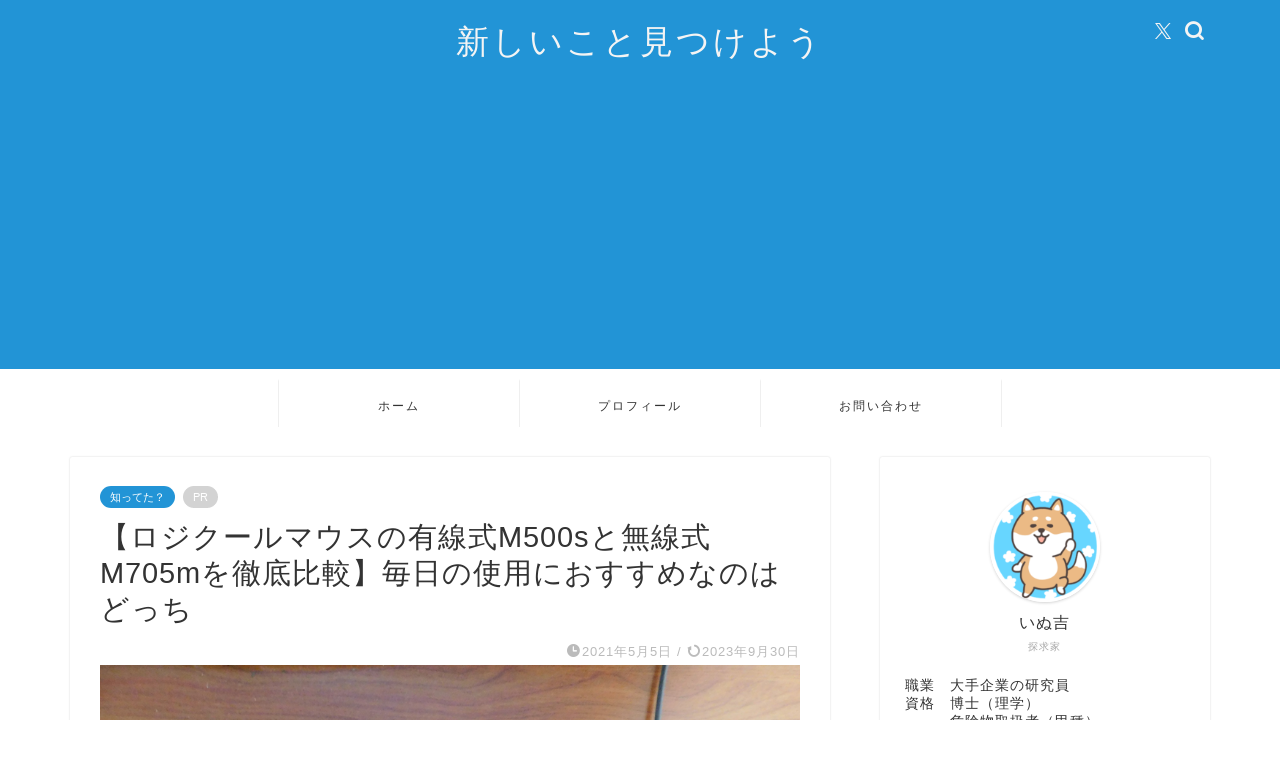

--- FILE ---
content_type: text/html; charset=UTF-8
request_url: https://atarashiikotomitsukeyou.com/logicoolmouse/
body_size: 19620
content:
<!DOCTYPE html>
<html lang="ja">
<head prefix="og: http://ogp.me/ns# fb: http://ogp.me/ns/fb# article: http://ogp.me/ns/article#">
<meta charset="utf-8">
<meta http-equiv="X-UA-Compatible" content="IE=edge">
<meta name="viewport" content="width=device-width, initial-scale=1">
<!-- ここからOGP -->
<meta property="og:type" content="blog">
<meta property="og:title" content="【ロジクールマウスの有線式M500sと無線式M705mを徹底比較】毎日の使用におすすめなのはどっち｜新しいこと見つけよう"> 
<meta property="og:url" content="https://atarashiikotomitsukeyou.com/logicoolmouse/"> 
<meta property="og:description" content="マウスはどれも同じだと思っていませんか。確かにメーカー、品番による違いはほんのわずかです。 でも長時間マウスを使う人は、"> 
<meta property="og:image" content="https://atarashiikotomitsukeyou.com/wp-content/uploads/2021/05/ロジクールのマウス比較.png">
<meta property="og:site_name" content="新しいこと見つけよう">
<meta property="fb:admins" content="">
<meta name="twitter:card" content="summary">
<!-- ここまでOGP --> 

<meta name="description" itemprop="description" content="マウスはどれも同じだと思っていませんか。確かにメーカー、品番による違いはほんのわずかです。 でも長時間マウスを使う人は、" >
<link rel="canonical" href="https://atarashiikotomitsukeyou.com/logicoolmouse/">
<title>【ロジクールマウスの有線式M500sと無線式M705mを徹底比較】毎日の使用におすすめなのはどっち｜新しいこと見つけよう</title>
<meta name='robots' content='max-image-preview:large' />
	<style>img:is([sizes="auto" i], [sizes^="auto," i]) { contain-intrinsic-size: 3000px 1500px }</style>
	<link rel='dns-prefetch' href='//cdnjs.cloudflare.com' />
<link rel='dns-prefetch' href='//use.fontawesome.com' />
<link rel="alternate" type="application/rss+xml" title="新しいこと見つけよう &raquo; フィード" href="https://atarashiikotomitsukeyou.com/feed/" />
<link rel="alternate" type="application/rss+xml" title="新しいこと見つけよう &raquo; コメントフィード" href="https://atarashiikotomitsukeyou.com/comments/feed/" />
<link rel="alternate" type="application/rss+xml" title="新しいこと見つけよう &raquo; 【ロジクールマウスの有線式M500sと無線式M705mを徹底比較】毎日の使用におすすめなのはどっち のコメントのフィード" href="https://atarashiikotomitsukeyou.com/logicoolmouse/feed/" />
<script type="text/javascript">
/* <![CDATA[ */
window._wpemojiSettings = {"baseUrl":"https:\/\/s.w.org\/images\/core\/emoji\/16.0.1\/72x72\/","ext":".png","svgUrl":"https:\/\/s.w.org\/images\/core\/emoji\/16.0.1\/svg\/","svgExt":".svg","source":{"concatemoji":"https:\/\/atarashiikotomitsukeyou.com\/wp-includes\/js\/wp-emoji-release.min.js?ver=6.8.3"}};
/*! This file is auto-generated */
!function(s,n){var o,i,e;function c(e){try{var t={supportTests:e,timestamp:(new Date).valueOf()};sessionStorage.setItem(o,JSON.stringify(t))}catch(e){}}function p(e,t,n){e.clearRect(0,0,e.canvas.width,e.canvas.height),e.fillText(t,0,0);var t=new Uint32Array(e.getImageData(0,0,e.canvas.width,e.canvas.height).data),a=(e.clearRect(0,0,e.canvas.width,e.canvas.height),e.fillText(n,0,0),new Uint32Array(e.getImageData(0,0,e.canvas.width,e.canvas.height).data));return t.every(function(e,t){return e===a[t]})}function u(e,t){e.clearRect(0,0,e.canvas.width,e.canvas.height),e.fillText(t,0,0);for(var n=e.getImageData(16,16,1,1),a=0;a<n.data.length;a++)if(0!==n.data[a])return!1;return!0}function f(e,t,n,a){switch(t){case"flag":return n(e,"\ud83c\udff3\ufe0f\u200d\u26a7\ufe0f","\ud83c\udff3\ufe0f\u200b\u26a7\ufe0f")?!1:!n(e,"\ud83c\udde8\ud83c\uddf6","\ud83c\udde8\u200b\ud83c\uddf6")&&!n(e,"\ud83c\udff4\udb40\udc67\udb40\udc62\udb40\udc65\udb40\udc6e\udb40\udc67\udb40\udc7f","\ud83c\udff4\u200b\udb40\udc67\u200b\udb40\udc62\u200b\udb40\udc65\u200b\udb40\udc6e\u200b\udb40\udc67\u200b\udb40\udc7f");case"emoji":return!a(e,"\ud83e\udedf")}return!1}function g(e,t,n,a){var r="undefined"!=typeof WorkerGlobalScope&&self instanceof WorkerGlobalScope?new OffscreenCanvas(300,150):s.createElement("canvas"),o=r.getContext("2d",{willReadFrequently:!0}),i=(o.textBaseline="top",o.font="600 32px Arial",{});return e.forEach(function(e){i[e]=t(o,e,n,a)}),i}function t(e){var t=s.createElement("script");t.src=e,t.defer=!0,s.head.appendChild(t)}"undefined"!=typeof Promise&&(o="wpEmojiSettingsSupports",i=["flag","emoji"],n.supports={everything:!0,everythingExceptFlag:!0},e=new Promise(function(e){s.addEventListener("DOMContentLoaded",e,{once:!0})}),new Promise(function(t){var n=function(){try{var e=JSON.parse(sessionStorage.getItem(o));if("object"==typeof e&&"number"==typeof e.timestamp&&(new Date).valueOf()<e.timestamp+604800&&"object"==typeof e.supportTests)return e.supportTests}catch(e){}return null}();if(!n){if("undefined"!=typeof Worker&&"undefined"!=typeof OffscreenCanvas&&"undefined"!=typeof URL&&URL.createObjectURL&&"undefined"!=typeof Blob)try{var e="postMessage("+g.toString()+"("+[JSON.stringify(i),f.toString(),p.toString(),u.toString()].join(",")+"));",a=new Blob([e],{type:"text/javascript"}),r=new Worker(URL.createObjectURL(a),{name:"wpTestEmojiSupports"});return void(r.onmessage=function(e){c(n=e.data),r.terminate(),t(n)})}catch(e){}c(n=g(i,f,p,u))}t(n)}).then(function(e){for(var t in e)n.supports[t]=e[t],n.supports.everything=n.supports.everything&&n.supports[t],"flag"!==t&&(n.supports.everythingExceptFlag=n.supports.everythingExceptFlag&&n.supports[t]);n.supports.everythingExceptFlag=n.supports.everythingExceptFlag&&!n.supports.flag,n.DOMReady=!1,n.readyCallback=function(){n.DOMReady=!0}}).then(function(){return e}).then(function(){var e;n.supports.everything||(n.readyCallback(),(e=n.source||{}).concatemoji?t(e.concatemoji):e.wpemoji&&e.twemoji&&(t(e.twemoji),t(e.wpemoji)))}))}((window,document),window._wpemojiSettings);
/* ]]> */
</script>
<style id='wp-emoji-styles-inline-css' type='text/css'>

	img.wp-smiley, img.emoji {
		display: inline !important;
		border: none !important;
		box-shadow: none !important;
		height: 1em !important;
		width: 1em !important;
		margin: 0 0.07em !important;
		vertical-align: -0.1em !important;
		background: none !important;
		padding: 0 !important;
	}
</style>
<link rel='stylesheet' id='wp-block-library-css' href='https://atarashiikotomitsukeyou.com/wp-includes/css/dist/block-library/style.min.css?ver=6.8.3' type='text/css' media='all' />
<style id='classic-theme-styles-inline-css' type='text/css'>
/*! This file is auto-generated */
.wp-block-button__link{color:#fff;background-color:#32373c;border-radius:9999px;box-shadow:none;text-decoration:none;padding:calc(.667em + 2px) calc(1.333em + 2px);font-size:1.125em}.wp-block-file__button{background:#32373c;color:#fff;text-decoration:none}
</style>
<style id='global-styles-inline-css' type='text/css'>
:root{--wp--preset--aspect-ratio--square: 1;--wp--preset--aspect-ratio--4-3: 4/3;--wp--preset--aspect-ratio--3-4: 3/4;--wp--preset--aspect-ratio--3-2: 3/2;--wp--preset--aspect-ratio--2-3: 2/3;--wp--preset--aspect-ratio--16-9: 16/9;--wp--preset--aspect-ratio--9-16: 9/16;--wp--preset--color--black: #000000;--wp--preset--color--cyan-bluish-gray: #abb8c3;--wp--preset--color--white: #ffffff;--wp--preset--color--pale-pink: #f78da7;--wp--preset--color--vivid-red: #cf2e2e;--wp--preset--color--luminous-vivid-orange: #ff6900;--wp--preset--color--luminous-vivid-amber: #fcb900;--wp--preset--color--light-green-cyan: #7bdcb5;--wp--preset--color--vivid-green-cyan: #00d084;--wp--preset--color--pale-cyan-blue: #8ed1fc;--wp--preset--color--vivid-cyan-blue: #0693e3;--wp--preset--color--vivid-purple: #9b51e0;--wp--preset--gradient--vivid-cyan-blue-to-vivid-purple: linear-gradient(135deg,rgba(6,147,227,1) 0%,rgb(155,81,224) 100%);--wp--preset--gradient--light-green-cyan-to-vivid-green-cyan: linear-gradient(135deg,rgb(122,220,180) 0%,rgb(0,208,130) 100%);--wp--preset--gradient--luminous-vivid-amber-to-luminous-vivid-orange: linear-gradient(135deg,rgba(252,185,0,1) 0%,rgba(255,105,0,1) 100%);--wp--preset--gradient--luminous-vivid-orange-to-vivid-red: linear-gradient(135deg,rgba(255,105,0,1) 0%,rgb(207,46,46) 100%);--wp--preset--gradient--very-light-gray-to-cyan-bluish-gray: linear-gradient(135deg,rgb(238,238,238) 0%,rgb(169,184,195) 100%);--wp--preset--gradient--cool-to-warm-spectrum: linear-gradient(135deg,rgb(74,234,220) 0%,rgb(151,120,209) 20%,rgb(207,42,186) 40%,rgb(238,44,130) 60%,rgb(251,105,98) 80%,rgb(254,248,76) 100%);--wp--preset--gradient--blush-light-purple: linear-gradient(135deg,rgb(255,206,236) 0%,rgb(152,150,240) 100%);--wp--preset--gradient--blush-bordeaux: linear-gradient(135deg,rgb(254,205,165) 0%,rgb(254,45,45) 50%,rgb(107,0,62) 100%);--wp--preset--gradient--luminous-dusk: linear-gradient(135deg,rgb(255,203,112) 0%,rgb(199,81,192) 50%,rgb(65,88,208) 100%);--wp--preset--gradient--pale-ocean: linear-gradient(135deg,rgb(255,245,203) 0%,rgb(182,227,212) 50%,rgb(51,167,181) 100%);--wp--preset--gradient--electric-grass: linear-gradient(135deg,rgb(202,248,128) 0%,rgb(113,206,126) 100%);--wp--preset--gradient--midnight: linear-gradient(135deg,rgb(2,3,129) 0%,rgb(40,116,252) 100%);--wp--preset--font-size--small: 13px;--wp--preset--font-size--medium: 20px;--wp--preset--font-size--large: 36px;--wp--preset--font-size--x-large: 42px;--wp--preset--spacing--20: 0.44rem;--wp--preset--spacing--30: 0.67rem;--wp--preset--spacing--40: 1rem;--wp--preset--spacing--50: 1.5rem;--wp--preset--spacing--60: 2.25rem;--wp--preset--spacing--70: 3.38rem;--wp--preset--spacing--80: 5.06rem;--wp--preset--shadow--natural: 6px 6px 9px rgba(0, 0, 0, 0.2);--wp--preset--shadow--deep: 12px 12px 50px rgba(0, 0, 0, 0.4);--wp--preset--shadow--sharp: 6px 6px 0px rgba(0, 0, 0, 0.2);--wp--preset--shadow--outlined: 6px 6px 0px -3px rgba(255, 255, 255, 1), 6px 6px rgba(0, 0, 0, 1);--wp--preset--shadow--crisp: 6px 6px 0px rgba(0, 0, 0, 1);}:where(.is-layout-flex){gap: 0.5em;}:where(.is-layout-grid){gap: 0.5em;}body .is-layout-flex{display: flex;}.is-layout-flex{flex-wrap: wrap;align-items: center;}.is-layout-flex > :is(*, div){margin: 0;}body .is-layout-grid{display: grid;}.is-layout-grid > :is(*, div){margin: 0;}:where(.wp-block-columns.is-layout-flex){gap: 2em;}:where(.wp-block-columns.is-layout-grid){gap: 2em;}:where(.wp-block-post-template.is-layout-flex){gap: 1.25em;}:where(.wp-block-post-template.is-layout-grid){gap: 1.25em;}.has-black-color{color: var(--wp--preset--color--black) !important;}.has-cyan-bluish-gray-color{color: var(--wp--preset--color--cyan-bluish-gray) !important;}.has-white-color{color: var(--wp--preset--color--white) !important;}.has-pale-pink-color{color: var(--wp--preset--color--pale-pink) !important;}.has-vivid-red-color{color: var(--wp--preset--color--vivid-red) !important;}.has-luminous-vivid-orange-color{color: var(--wp--preset--color--luminous-vivid-orange) !important;}.has-luminous-vivid-amber-color{color: var(--wp--preset--color--luminous-vivid-amber) !important;}.has-light-green-cyan-color{color: var(--wp--preset--color--light-green-cyan) !important;}.has-vivid-green-cyan-color{color: var(--wp--preset--color--vivid-green-cyan) !important;}.has-pale-cyan-blue-color{color: var(--wp--preset--color--pale-cyan-blue) !important;}.has-vivid-cyan-blue-color{color: var(--wp--preset--color--vivid-cyan-blue) !important;}.has-vivid-purple-color{color: var(--wp--preset--color--vivid-purple) !important;}.has-black-background-color{background-color: var(--wp--preset--color--black) !important;}.has-cyan-bluish-gray-background-color{background-color: var(--wp--preset--color--cyan-bluish-gray) !important;}.has-white-background-color{background-color: var(--wp--preset--color--white) !important;}.has-pale-pink-background-color{background-color: var(--wp--preset--color--pale-pink) !important;}.has-vivid-red-background-color{background-color: var(--wp--preset--color--vivid-red) !important;}.has-luminous-vivid-orange-background-color{background-color: var(--wp--preset--color--luminous-vivid-orange) !important;}.has-luminous-vivid-amber-background-color{background-color: var(--wp--preset--color--luminous-vivid-amber) !important;}.has-light-green-cyan-background-color{background-color: var(--wp--preset--color--light-green-cyan) !important;}.has-vivid-green-cyan-background-color{background-color: var(--wp--preset--color--vivid-green-cyan) !important;}.has-pale-cyan-blue-background-color{background-color: var(--wp--preset--color--pale-cyan-blue) !important;}.has-vivid-cyan-blue-background-color{background-color: var(--wp--preset--color--vivid-cyan-blue) !important;}.has-vivid-purple-background-color{background-color: var(--wp--preset--color--vivid-purple) !important;}.has-black-border-color{border-color: var(--wp--preset--color--black) !important;}.has-cyan-bluish-gray-border-color{border-color: var(--wp--preset--color--cyan-bluish-gray) !important;}.has-white-border-color{border-color: var(--wp--preset--color--white) !important;}.has-pale-pink-border-color{border-color: var(--wp--preset--color--pale-pink) !important;}.has-vivid-red-border-color{border-color: var(--wp--preset--color--vivid-red) !important;}.has-luminous-vivid-orange-border-color{border-color: var(--wp--preset--color--luminous-vivid-orange) !important;}.has-luminous-vivid-amber-border-color{border-color: var(--wp--preset--color--luminous-vivid-amber) !important;}.has-light-green-cyan-border-color{border-color: var(--wp--preset--color--light-green-cyan) !important;}.has-vivid-green-cyan-border-color{border-color: var(--wp--preset--color--vivid-green-cyan) !important;}.has-pale-cyan-blue-border-color{border-color: var(--wp--preset--color--pale-cyan-blue) !important;}.has-vivid-cyan-blue-border-color{border-color: var(--wp--preset--color--vivid-cyan-blue) !important;}.has-vivid-purple-border-color{border-color: var(--wp--preset--color--vivid-purple) !important;}.has-vivid-cyan-blue-to-vivid-purple-gradient-background{background: var(--wp--preset--gradient--vivid-cyan-blue-to-vivid-purple) !important;}.has-light-green-cyan-to-vivid-green-cyan-gradient-background{background: var(--wp--preset--gradient--light-green-cyan-to-vivid-green-cyan) !important;}.has-luminous-vivid-amber-to-luminous-vivid-orange-gradient-background{background: var(--wp--preset--gradient--luminous-vivid-amber-to-luminous-vivid-orange) !important;}.has-luminous-vivid-orange-to-vivid-red-gradient-background{background: var(--wp--preset--gradient--luminous-vivid-orange-to-vivid-red) !important;}.has-very-light-gray-to-cyan-bluish-gray-gradient-background{background: var(--wp--preset--gradient--very-light-gray-to-cyan-bluish-gray) !important;}.has-cool-to-warm-spectrum-gradient-background{background: var(--wp--preset--gradient--cool-to-warm-spectrum) !important;}.has-blush-light-purple-gradient-background{background: var(--wp--preset--gradient--blush-light-purple) !important;}.has-blush-bordeaux-gradient-background{background: var(--wp--preset--gradient--blush-bordeaux) !important;}.has-luminous-dusk-gradient-background{background: var(--wp--preset--gradient--luminous-dusk) !important;}.has-pale-ocean-gradient-background{background: var(--wp--preset--gradient--pale-ocean) !important;}.has-electric-grass-gradient-background{background: var(--wp--preset--gradient--electric-grass) !important;}.has-midnight-gradient-background{background: var(--wp--preset--gradient--midnight) !important;}.has-small-font-size{font-size: var(--wp--preset--font-size--small) !important;}.has-medium-font-size{font-size: var(--wp--preset--font-size--medium) !important;}.has-large-font-size{font-size: var(--wp--preset--font-size--large) !important;}.has-x-large-font-size{font-size: var(--wp--preset--font-size--x-large) !important;}
:where(.wp-block-post-template.is-layout-flex){gap: 1.25em;}:where(.wp-block-post-template.is-layout-grid){gap: 1.25em;}
:where(.wp-block-columns.is-layout-flex){gap: 2em;}:where(.wp-block-columns.is-layout-grid){gap: 2em;}
:root :where(.wp-block-pullquote){font-size: 1.5em;line-height: 1.6;}
</style>
<link rel='stylesheet' id='contact-form-7-css' href='https://atarashiikotomitsukeyou.com/wp-content/plugins/contact-form-7/includes/css/styles.css?ver=6.1.4' type='text/css' media='all' />
<link rel='stylesheet' id='parent-style-css' href='https://atarashiikotomitsukeyou.com/wp-content/themes/jin/style.css?ver=6.8.3' type='text/css' media='all' />
<link rel='stylesheet' id='theme-style-css' href='https://atarashiikotomitsukeyou.com/wp-content/themes/jin-child/style.css?ver=6.8.3' type='text/css' media='all' />
<link rel='stylesheet' id='fontawesome-style-css' href='https://use.fontawesome.com/releases/v5.6.3/css/all.css?ver=6.8.3' type='text/css' media='all' />
<link rel='stylesheet' id='swiper-style-css' href='https://cdnjs.cloudflare.com/ajax/libs/Swiper/4.0.7/css/swiper.min.css?ver=6.8.3' type='text/css' media='all' />
<script type="text/javascript" src="https://atarashiikotomitsukeyou.com/wp-includes/js/jquery/jquery.min.js?ver=3.7.1" id="jquery-core-js"></script>
<script type="text/javascript" src="https://atarashiikotomitsukeyou.com/wp-includes/js/jquery/jquery-migrate.min.js?ver=3.4.1" id="jquery-migrate-js"></script>
<link rel="https://api.w.org/" href="https://atarashiikotomitsukeyou.com/wp-json/" /><link rel="alternate" title="JSON" type="application/json" href="https://atarashiikotomitsukeyou.com/wp-json/wp/v2/posts/1268" /><link rel='shortlink' href='https://atarashiikotomitsukeyou.com/?p=1268' />
<link rel="alternate" title="oEmbed (JSON)" type="application/json+oembed" href="https://atarashiikotomitsukeyou.com/wp-json/oembed/1.0/embed?url=https%3A%2F%2Fatarashiikotomitsukeyou.com%2Flogicoolmouse%2F" />
<link rel="alternate" title="oEmbed (XML)" type="text/xml+oembed" href="https://atarashiikotomitsukeyou.com/wp-json/oembed/1.0/embed?url=https%3A%2F%2Fatarashiikotomitsukeyou.com%2Flogicoolmouse%2F&#038;format=xml" />
	<style type="text/css">
		#wrapper {
			background-color: #fff;
			background-image: url();
					}

		.related-entry-headline-text span:before,
		#comment-title span:before,
		#reply-title span:before {
			background-color: #2294d6;
			border-color: #2294d6 !important;
		}

		#breadcrumb:after,
		#page-top a {
			background-color: #5e6c77;
		}

		footer {
			background-color: #5e6c77;
		}

		.footer-inner a,
		#copyright,
		#copyright-center {
			border-color: #fff !important;
			color: #fff !important;
		}

		#footer-widget-area {
			border-color: #fff !important;
		}

		.page-top-footer a {
			color: #5e6c77 !important;
		}

		#breadcrumb ul li,
		#breadcrumb ul li a {
			color: #5e6c77 !important;
		}

		body,
		a,
		a:link,
		a:visited,
		.my-profile,
		.widgettitle,
		.tabBtn-mag label {
			color: #333333;
		}

		a:hover {
			color: #ff6768;
		}

		.widget_nav_menu ul>li>a:before,
		.widget_categories ul>li>a:before,
		.widget_pages ul>li>a:before,
		.widget_recent_entries ul>li>a:before,
		.widget_archive ul>li>a:before,
		.widget_archive form:after,
		.widget_categories form:after,
		.widget_nav_menu ul>li>ul.sub-menu>li>a:before,
		.widget_categories ul>li>.children>li>a:before,
		.widget_pages ul>li>.children>li>a:before,
		.widget_nav_menu ul>li>ul.sub-menu>li>ul.sub-menu li>a:before,
		.widget_categories ul>li>.children>li>.children li>a:before,
		.widget_pages ul>li>.children>li>.children li>a:before {
			color: #2294d6;
		}

		.widget_nav_menu ul .sub-menu .sub-menu li a:before {
			background-color: #333333 !important;
		}
		.d--labeling-act-border{
			border-color: rgba(51,51,51,0.18);
		}
		.c--labeling-act.d--labeling-act-solid{
			background-color: rgba(51,51,51,0.06);
		}
		.a--labeling-act{
			color: rgba(51,51,51,0.6);
		}
		.a--labeling-small-act span{
			background-color: rgba(51,51,51,0.21);
		}
		.c--labeling-act.d--labeling-act-strong{
			background-color: rgba(51,51,51,0.045);
		}
		.d--labeling-act-strong .a--labeling-act{
			color: rgba(51,51,51,0.75);
		}


		footer .footer-widget,
		footer .footer-widget a,
		footer .footer-widget ul li,
		.footer-widget.widget_nav_menu ul>li>a:before,
		.footer-widget.widget_categories ul>li>a:before,
		.footer-widget.widget_recent_entries ul>li>a:before,
		.footer-widget.widget_pages ul>li>a:before,
		.footer-widget.widget_archive ul>li>a:before,
		footer .widget_tag_cloud .tagcloud a:before {
			color: #fff !important;
			border-color: #fff !important;
		}

		footer .footer-widget .widgettitle {
			color: #fff !important;
			border-color: #2294d6 !important;
		}

		footer .widget_nav_menu ul .children .children li a:before,
		footer .widget_categories ul .children .children li a:before,
		footer .widget_nav_menu ul .sub-menu .sub-menu li a:before {
			background-color: #fff !important;
		}

		#drawernav a:hover,
		.post-list-title,
		#prev-next p,
		#toc_container .toc_list li a {
			color: #333333 !important;
		}

		#header-box {
			background-color: #2294d6;
		}

		@media (min-width: 768px) {

			#header-box .header-box10-bg:before,
			#header-box .header-box11-bg:before {
				border-radius: 2px;
			}
		}

		@media (min-width: 768px) {
			.top-image-meta {
				margin-top: calc(0px - 30px);
			}
		}

		@media (min-width: 1200px) {
			.top-image-meta {
				margin-top: calc(0px);
			}
		}

		.pickup-contents:before {
			background-color: #2294d6 !important;
		}

		.main-image-text {
			color: #5e6c77;
		}

		.main-image-text-sub {
			color: #5e6c77;
		}

		@media (min-width: 481px) {
			#site-info {
				padding-top: 20px !important;
				padding-bottom: 20px !important;
			}
		}

		#site-info span a {
			color: #f4f4f4 !important;
		}

		#headmenu .headsns .line a svg {
			fill: #f4f4f4 !important;
		}

		#headmenu .headsns a,
		#headmenu {
			color: #f4f4f4 !important;
			border-color: #f4f4f4 !important;
		}

		.profile-follow .line-sns a svg {
			fill: #2294d6 !important;
		}

		.profile-follow .line-sns a:hover svg {
			fill: #2294d6 !important;
		}

		.profile-follow a {
			color: #2294d6 !important;
			border-color: #2294d6 !important;
		}

		.profile-follow a:hover,
		#headmenu .headsns a:hover {
			color: #2294d6 !important;
			border-color: #2294d6 !important;
		}

		.search-box:hover {
			color: #2294d6 !important;
			border-color: #2294d6 !important;
		}

		#header #headmenu .headsns .line a:hover svg {
			fill: #2294d6 !important;
		}

		.cps-icon-bar,
		#navtoggle:checked+.sp-menu-open .cps-icon-bar {
			background-color: #f4f4f4;
		}

		#nav-container {
			background-color: #fff;
		}

		.menu-box .menu-item svg {
			fill: #333333;
		}

		#drawernav ul.menu-box>li>a,
		#drawernav2 ul.menu-box>li>a,
		#drawernav3 ul.menu-box>li>a,
		#drawernav4 ul.menu-box>li>a,
		#drawernav5 ul.menu-box>li>a,
		#drawernav ul.menu-box>li.menu-item-has-children:after,
		#drawernav2 ul.menu-box>li.menu-item-has-children:after,
		#drawernav3 ul.menu-box>li.menu-item-has-children:after,
		#drawernav4 ul.menu-box>li.menu-item-has-children:after,
		#drawernav5 ul.menu-box>li.menu-item-has-children:after {
			color: #333333 !important;
		}

		#drawernav ul.menu-box li a,
		#drawernav2 ul.menu-box li a,
		#drawernav3 ul.menu-box li a,
		#drawernav4 ul.menu-box li a,
		#drawernav5 ul.menu-box li a {
			font-size: 12px !important;
		}

		#drawernav3 ul.menu-box>li {
			color: #333333 !important;
		}

		#drawernav4 .menu-box>.menu-item>a:after,
		#drawernav3 .menu-box>.menu-item>a:after,
		#drawernav .menu-box>.menu-item>a:after {
			background-color: #333333 !important;
		}

		#drawernav2 .menu-box>.menu-item:hover,
		#drawernav5 .menu-box>.menu-item:hover {
			border-top-color: #2294d6 !important;
		}

		.cps-info-bar a {
			background-color: #ffcd44 !important;
		}

		@media (min-width: 768px) {
			.post-list-mag .post-list-item:not(:nth-child(2n)) {
				margin-right: 2.6%;
			}
		}

		@media (min-width: 768px) {

			#tab-1:checked~.tabBtn-mag li [for="tab-1"]:after,
			#tab-2:checked~.tabBtn-mag li [for="tab-2"]:after,
			#tab-3:checked~.tabBtn-mag li [for="tab-3"]:after,
			#tab-4:checked~.tabBtn-mag li [for="tab-4"]:after {
				border-top-color: #2294d6 !important;
			}

			.tabBtn-mag label {
				border-bottom-color: #2294d6 !important;
			}
		}

		#tab-1:checked~.tabBtn-mag li [for="tab-1"],
		#tab-2:checked~.tabBtn-mag li [for="tab-2"],
		#tab-3:checked~.tabBtn-mag li [for="tab-3"],
		#tab-4:checked~.tabBtn-mag li [for="tab-4"],
		#prev-next a.next:after,
		#prev-next a.prev:after,
		.more-cat-button a:hover span:before {
			background-color: #2294d6 !important;
		}


		.swiper-slide .post-list-cat,
		.post-list-mag .post-list-cat,
		.post-list-mag3col .post-list-cat,
		.post-list-mag-sp1col .post-list-cat,
		.swiper-pagination-bullet-active,
		.pickup-cat,
		.post-list .post-list-cat,
		#breadcrumb .bcHome a:hover span:before,
		.popular-item:nth-child(1) .pop-num,
		.popular-item:nth-child(2) .pop-num,
		.popular-item:nth-child(3) .pop-num {
			background-color: #2294d6 !important;
		}

		.sidebar-btn a,
		.profile-sns-menu {
			background-color: #2294d6 !important;
		}

		.sp-sns-menu a,
		.pickup-contents-box a:hover .pickup-title {
			border-color: #2294d6 !important;
			color: #2294d6 !important;
		}

		.pro-line svg {
			fill: #2294d6 !important;
		}

		.cps-post-cat a,
		.meta-cat,
		.popular-cat {
			background-color: #2294d6 !important;
			border-color: #2294d6 !important;
		}

		.tagicon,
		.tag-box a,
		#toc_container .toc_list>li,
		#toc_container .toc_title {
			color: #2294d6 !important;
		}

		.widget_tag_cloud a::before {
			color: #333333 !important;
		}

		.tag-box a,
		#toc_container:before {
			border-color: #2294d6 !important;
		}

		.cps-post-cat a:hover {
			color: #ff6768 !important;
		}

		.pagination li:not([class*="current"]) a:hover,
		.widget_tag_cloud a:hover {
			background-color: #2294d6 !important;
		}

		.pagination li:not([class*="current"]) a:hover {
			opacity: 0.5 !important;
		}

		.pagination li.current a {
			background-color: #2294d6 !important;
			border-color: #2294d6 !important;
		}

		.nextpage a:hover span {
			color: #2294d6 !important;
			border-color: #2294d6 !important;
		}

		.cta-content:before {
			background-color: #2294d6 !important;
		}

		.cta-text,
		.info-title {
			color: #fff !important;
		}

		#footer-widget-area.footer_style1 .widgettitle {
			border-color: #2294d6 !important;
		}

		.sidebar_style1 .widgettitle,
		.sidebar_style5 .widgettitle {
			border-color: #2294d6 !important;
		}

		.sidebar_style2 .widgettitle,
		.sidebar_style4 .widgettitle,
		.sidebar_style6 .widgettitle,
		#home-bottom-widget .widgettitle,
		#home-top-widget .widgettitle,
		#post-bottom-widget .widgettitle,
		#post-top-widget .widgettitle {
			background-color: #2294d6 !important;
		}

		#home-bottom-widget .widget_search .search-box input[type="submit"],
		#home-top-widget .widget_search .search-box input[type="submit"],
		#post-bottom-widget .widget_search .search-box input[type="submit"],
		#post-top-widget .widget_search .search-box input[type="submit"] {
			background-color: #2294d6 !important;
		}

		.tn-logo-size {
			font-size: 240% !important;
		}

		@media (min-width: 481px) {
			.tn-logo-size img {
				width: calc(240%*0.5) !important;
			}
		}

		@media (min-width: 768px) {
			.tn-logo-size img {
				width: calc(240%*2.2) !important;
			}
		}

		@media (min-width: 1200px) {
			.tn-logo-size img {
				width: 240% !important;
			}
		}

		.sp-logo-size {
			font-size: 120% !important;
		}

		.sp-logo-size img {
			width: 120% !important;
		}

		.cps-post-main ul>li:before,
		.cps-post-main ol>li:before {
			background-color: #2294d6 !important;
		}

		.profile-card .profile-title {
			background-color: #2294d6 !important;
		}

		.profile-card {
			border-color: #2294d6 !important;
		}

		.cps-post-main a {
			color: #ff6768;
		}

		.cps-post-main .marker {
			background: -webkit-linear-gradient(transparent 60%, #ffcedb 0%);
			background: linear-gradient(transparent 60%, #ffcedb 0%);
		}

		.cps-post-main .marker2 {
			background: -webkit-linear-gradient(transparent 60%, #a9eaf2 0%);
			background: linear-gradient(transparent 60%, #a9eaf2 0%);
		}

		.cps-post-main .jic-sc {
			color: #e9546b;
		}


		.simple-box1 {
			border-color: #51a5d6 !important;
		}

		.simple-box2 {
			border-color: #f2bf7d !important;
		}

		.simple-box3 {
			border-color: #2294d6 !important;
		}

		.simple-box4 {
			border-color: #7badd8 !important;
		}

		.simple-box4:before {
			background-color: #7badd8;
		}

		.simple-box5 {
			border-color: #e896c7 !important;
		}

		.simple-box5:before {
			background-color: #e896c7;
		}

		.simple-box6 {
			background-color: #fffdef !important;
		}

		.simple-box7 {
			border-color: #def1f9 !important;
		}

		.simple-box7:before {
			background-color: #def1f9 !important;
		}

		.simple-box8 {
			border-color: #96ddc1 !important;
		}

		.simple-box8:before {
			background-color: #96ddc1 !important;
		}

		.simple-box9:before {
			background-color: #e1c0e8 !important;
		}

		.simple-box9:after {
			border-color: #e1c0e8 #e1c0e8 #fff #fff !important;
		}

		.kaisetsu-box1:before,
		.kaisetsu-box1-title {
			background-color: #ffb49e !important;
		}

		.kaisetsu-box2 {
			border-color: #1f91f4 !important;
		}

		.kaisetsu-box2-title {
			background-color: #1f91f4 !important;
		}

		.kaisetsu-box4 {
			border-color: #ea91a9 !important;
		}

		.kaisetsu-box4-title {
			background-color: #ea91a9 !important;
		}

		.kaisetsu-box5:before {
			background-color: #57b3ba !important;
		}

		.kaisetsu-box5-title {
			background-color: #57b3ba !important;
		}

		.concept-box1 {
			border-color: #85db8f !important;
		}

		.concept-box1:after {
			background-color: #85db8f !important;
		}

		.concept-box1:before {
			content: "ポイント" !important;
			color: #85db8f !important;
		}

		.concept-box2 {
			border-color: #f7cf6a !important;
		}

		.concept-box2:after {
			background-color: #f7cf6a !important;
		}

		.concept-box2:before {
			content: "注意点" !important;
			color: #f7cf6a !important;
		}

		.concept-box3 {
			border-color: #86cee8 !important;
		}

		.concept-box3:after {
			background-color: #86cee8 !important;
		}

		.concept-box3:before {
			content: "良い例" !important;
			color: #86cee8 !important;
		}

		.concept-box4 {
			border-color: #ed8989 !important;
		}

		.concept-box4:after {
			background-color: #ed8989 !important;
		}

		.concept-box4:before {
			content: "悪い例" !important;
			color: #ed8989 !important;
		}

		.concept-box5 {
			border-color: #9e9e9e !important;
		}

		.concept-box5:after {
			background-color: #9e9e9e !important;
		}

		.concept-box5:before {
			content: "参考" !important;
			color: #9e9e9e !important;
		}

		.concept-box6 {
			border-color: #8eaced !important;
		}

		.concept-box6:after {
			background-color: #8eaced !important;
		}

		.concept-box6:before {
			content: "メモ" !important;
			color: #8eaced !important;
		}

		.innerlink-box1,
		.blog-card {
			border-color: #73bc9b !important;
		}

		.innerlink-box1-title {
			background-color: #73bc9b !important;
			border-color: #73bc9b !important;
		}

		.innerlink-box1:before,
		.blog-card-hl-box {
			background-color: #73bc9b !important;
		}

		.jin-ac-box01-title::after {
			color: #2294d6;
		}

		.color-button01 a,
		.color-button01 a:hover,
		.color-button01:before {
			background-color: #008db7 !important;
		}

		.top-image-btn-color a,
		.top-image-btn-color a:hover,
		.top-image-btn-color:before {
			background-color: #ffcd44 !important;
		}

		.color-button02 a,
		.color-button02 a:hover,
		.color-button02:before {
			background-color: #d9333f !important;
		}

		.color-button01-big a,
		.color-button01-big a:hover,
		.color-button01-big:before {
			background-color: #3296d1 !important;
		}

		.color-button01-big a,
		.color-button01-big:before {
			border-radius: 5px !important;
		}

		.color-button01-big a {
			padding-top: 20px !important;
			padding-bottom: 20px !important;
		}

		.color-button02-big a,
		.color-button02-big a:hover,
		.color-button02-big:before {
			background-color: #83d159 !important;
		}

		.color-button02-big a,
		.color-button02-big:before {
			border-radius: 40px !important;
		}

		.color-button02-big a {
			padding-top: 20px !important;
			padding-bottom: 20px !important;
		}

		.color-button01-big {
			width: 75% !important;
		}

		.color-button02-big {
			width: 75% !important;
		}

		.top-image-btn-color a:hover,
		.color-button01 a:hover,
		.color-button02 a:hover,
		.color-button01-big a:hover,
		.color-button02-big a:hover {
			opacity: 1;
		}

		.h2-style01 h2,
		.h2-style02 h2:before,
		.h2-style03 h2,
		.h2-style04 h2:before,
		.h2-style05 h2,
		.h2-style07 h2:before,
		.h2-style07 h2:after,
		.h3-style03 h3:before,
		.h3-style02 h3:before,
		.h3-style05 h3:before,
		.h3-style07 h3:before,
		.h2-style08 h2:after,
		.h2-style10 h2:before,
		.h2-style10 h2:after,
		.h3-style02 h3:after,
		.h4-style02 h4:before {
			background-color: #2294d6 !important;
		}

		.h3-style01 h3,
		.h3-style04 h3,
		.h3-style05 h3,
		.h3-style06 h3,
		.h4-style01 h4,
		.h2-style02 h2,
		.h2-style08 h2,
		.h2-style08 h2:before,
		.h2-style09 h2,
		.h4-style03 h4 {
			border-color: #2294d6 !important;
		}

		.h2-style05 h2:before {
			border-top-color: #2294d6 !important;
		}

		.h2-style06 h2:before,
		.sidebar_style3 .widgettitle:after {
			background-image: linear-gradient(-45deg,
					transparent 25%,
					#2294d6 25%,
					#2294d6 50%,
					transparent 50%,
					transparent 75%,
					#2294d6 75%,
					#2294d6);
		}

		.jin-h2-icons.h2-style02 h2 .jic:before,
		.jin-h2-icons.h2-style04 h2 .jic:before,
		.jin-h2-icons.h2-style06 h2 .jic:before,
		.jin-h2-icons.h2-style07 h2 .jic:before,
		.jin-h2-icons.h2-style08 h2 .jic:before,
		.jin-h2-icons.h2-style09 h2 .jic:before,
		.jin-h2-icons.h2-style10 h2 .jic:before,
		.jin-h3-icons.h3-style01 h3 .jic:before,
		.jin-h3-icons.h3-style02 h3 .jic:before,
		.jin-h3-icons.h3-style03 h3 .jic:before,
		.jin-h3-icons.h3-style04 h3 .jic:before,
		.jin-h3-icons.h3-style05 h3 .jic:before,
		.jin-h3-icons.h3-style06 h3 .jic:before,
		.jin-h3-icons.h3-style07 h3 .jic:before,
		.jin-h4-icons.h4-style01 h4 .jic:before,
		.jin-h4-icons.h4-style02 h4 .jic:before,
		.jin-h4-icons.h4-style03 h4 .jic:before,
		.jin-h4-icons.h4-style04 h4 .jic:before {
			color: #2294d6;
		}

		@media all and (-ms-high-contrast:none) {

			*::-ms-backdrop,
			.color-button01:before,
			.color-button02:before,
			.color-button01-big:before,
			.color-button02-big:before {
				background-color: #595857 !important;
			}
		}

		.jin-lp-h2 h2,
		.jin-lp-h2 h2 {
			background-color: transparent !important;
			border-color: transparent !important;
			color: #333333 !important;
		}

		.jincolumn-h3style2 {
			border-color: #2294d6 !important;
		}

		.jinlph2-style1 h2:first-letter {
			color: #2294d6 !important;
		}

		.jinlph2-style2 h2,
		.jinlph2-style3 h2 {
			border-color: #2294d6 !important;
		}

		.jin-photo-title .jin-fusen1-down,
		.jin-photo-title .jin-fusen1-even,
		.jin-photo-title .jin-fusen1-up {
			border-left-color: #2294d6;
		}

		.jin-photo-title .jin-fusen2,
		.jin-photo-title .jin-fusen3 {
			background-color: #2294d6;
		}

		.jin-photo-title .jin-fusen2:before,
		.jin-photo-title .jin-fusen3:before {
			border-top-color: #2294d6;
		}

		.has-huge-font-size {
			font-size: 42px !important;
		}

		.has-large-font-size {
			font-size: 36px !important;
		}

		.has-medium-font-size {
			font-size: 20px !important;
		}

		.has-normal-font-size {
			font-size: 16px !important;
		}

		.has-small-font-size {
			font-size: 13px !important;
		}
	</style>
	<style type="text/css">
		/*<!-- rtoc -->*/
		.rtoc-mokuji-content {
			background-color: ;
		}

		.rtoc-mokuji-content.frame1 {
			border: 1px solid ;
		}

		.rtoc-mokuji-content #rtoc-mokuji-title {
			color: ;
		}

		.rtoc-mokuji-content .rtoc-mokuji li>a {
			color: ;
		}

		.rtoc-mokuji-content .mokuji_ul.level-1>.rtoc-item::before {
			background-color:  !important;
		}

		.rtoc-mokuji-content .mokuji_ul.level-2>.rtoc-item::before {
			background-color:  !important;
		}

		.rtoc-mokuji-content.frame2::before,
		.rtoc-mokuji-content.frame3,
		.rtoc-mokuji-content.frame4,
		.rtoc-mokuji-content.frame5 {
			border-color:  !important;
		}

		.rtoc-mokuji-content.frame5::before,
		.rtoc-mokuji-content.frame5::after {
			background-color: ;
		}

		.widget_block #rtoc-mokuji-widget-wrapper .rtoc-mokuji.level-1 .rtoc-item.rtoc-current:after,
		.widget #rtoc-mokuji-widget-wrapper .rtoc-mokuji.level-1 .rtoc-item.rtoc-current:after,
		#scrollad #rtoc-mokuji-widget-wrapper .rtoc-mokuji.level-1 .rtoc-item.rtoc-current:after,
		#sideBarTracking #rtoc-mokuji-widget-wrapper .rtoc-mokuji.level-1 .rtoc-item.rtoc-current:after {
			background-color:  !important;
		}

		.cls-1,
		.cls-2 {
			stroke: ;
		}

		.rtoc-mokuji-content .decimal_ol.level-2>.rtoc-item::before,
		.rtoc-mokuji-content .mokuji_ol.level-2>.rtoc-item::before,
		.rtoc-mokuji-content .decimal_ol.level-2>.rtoc-item::after,
		.rtoc-mokuji-content .decimal_ol.level-2>.rtoc-item::after {
			color: ;
			background-color: ;
		}

		.rtoc-mokuji-content .rtoc-mokuji.level-1>.rtoc-item::before {
			color: ;
		}

		.rtoc-mokuji-content .decimal_ol>.rtoc-item::after {
			background-color: ;
		}

		.rtoc-mokuji-content .decimal_ol>.rtoc-item::before {
			color: ;
		}

		/*rtoc_return*/
		#rtoc_return a::before {
			background-image: url(https://atarashiikotomitsukeyou.com/wp-content/plugins/rich-table-of-content/include/../img/rtoc_return.png);
		}

		#rtoc_return a {
			background-color:  !important;
		}

		/* アクセントポイント */
		.rtoc-mokuji-content .level-1>.rtoc-item #rtocAC.accent-point::after {
			background-color: ;
		}

		.rtoc-mokuji-content .level-2>.rtoc-item #rtocAC.accent-point::after {
			background-color: ;
		}
		.rtoc-mokuji-content.frame6,
		.rtoc-mokuji-content.frame7::before,
		.rtoc-mokuji-content.frame8::before {
			border-color: ;
		}

		.rtoc-mokuji-content.frame6 #rtoc-mokuji-title,
		.rtoc-mokuji-content.frame7 #rtoc-mokuji-title::after {
			background-color: ;
		}

		#rtoc-mokuji-wrapper.rtoc-mokuji-content.rtoc_h2_timeline .mokuji_ol.level-1>.rtoc-item::after,
		#rtoc-mokuji-wrapper.rtoc-mokuji-content.rtoc_h2_timeline .level-1.decimal_ol>.rtoc-item::after,
		#rtoc-mokuji-wrapper.rtoc-mokuji-content.rtoc_h3_timeline .mokuji_ol.level-2>.rtoc-item::after,
		#rtoc-mokuji-wrapper.rtoc-mokuji-content.rtoc_h3_timeline .mokuji_ol.level-2>.rtoc-item::after,
		.rtoc-mokuji-content.frame7 #rtoc-mokuji-title span::after {
			background-color: ;
		}

		.widget #rtoc-mokuji-wrapper.rtoc-mokuji-content.frame6 #rtoc-mokuji-title {
			color: ;
			background-color: ;
		}
	</style>
				<style type="text/css">
				.rtoc-mokuji-content #rtoc-mokuji-title {
					color: #2294d6;
				}

				.rtoc-mokuji-content.frame2::before,
				.rtoc-mokuji-content.frame3,
				.rtoc-mokuji-content.frame4,
				.rtoc-mokuji-content.frame5 {
					border-color: #2294d6;
				}

				.rtoc-mokuji-content .decimal_ol>.rtoc-item::before,
				.rtoc-mokuji-content .decimal_ol.level-2>.rtoc-item::before,
				.rtoc-mokuji-content .mokuji_ol>.rtoc-item::before {
					color: #2294d6;
				}

				.rtoc-mokuji-content .decimal_ol>.rtoc-item::after,
				.rtoc-mokuji-content .decimal_ol>.rtoc-item::after,
				.rtoc-mokuji-content .mokuji_ul.level-1>.rtoc-item::before,
				.rtoc-mokuji-content .mokuji_ul.level-2>.rtoc-item::before {
					background-color: #2294d6 !important;
				}

							</style>
<link rel="icon" href="https://atarashiikotomitsukeyou.com/wp-content/uploads/2019/07/cropped-chara-32x32.png" sizes="32x32" />
<link rel="icon" href="https://atarashiikotomitsukeyou.com/wp-content/uploads/2019/07/cropped-chara-192x192.png" sizes="192x192" />
<link rel="apple-touch-icon" href="https://atarashiikotomitsukeyou.com/wp-content/uploads/2019/07/cropped-chara-180x180.png" />
<meta name="msapplication-TileImage" content="https://atarashiikotomitsukeyou.com/wp-content/uploads/2019/07/cropped-chara-270x270.png" />
		<style type="text/css" id="wp-custom-css">
			.proflink a{
	display:block;
	text-align:center;
	padding:7px 10px;
	background:#aaa;/*カラーは変更*/
	width:50%;
	margin:0 auto;
	margin-top:20px;
	border-radius:20px;
	border:3px double #fff;
	font-size:0.65rem;
	color:#fff;
}
.proflink a:hover{
		opacity:0.75;
}
		</style>
			
<!--カエレバCSS-->
<!--アプリーチCSS-->

<!-- Google tag (gtag.js) -->
<script async src="https://www.googletagmanager.com/gtag/js?id=G-F9K4TEZ746"></script>
<script>
  window.dataLayer = window.dataLayer || [];
  function gtag(){dataLayer.push(arguments);}
  gtag('js', new Date());

  gtag('config', 'G-F9K4TEZ746');
</script>
</head>
<body class="wp-singular post-template-default single single-post postid-1268 single-format-standard wp-theme-jin wp-child-theme-jin-child" id="nofont-style">
<div id="wrapper">

		
	<div id="scroll-content" class="animate-off">
	
		<!--ヘッダー-->

								
<div id="header-box" class="tn_on header-box animate-off">
	<div id="header" class="header-type2 header animate-off">
		
		<div id="site-info" class="ef">
												<span class="tn-logo-size"><a href='https://atarashiikotomitsukeyou.com/' title='新しいこと見つけよう' rel='home'>新しいこと見つけよう</a></span>
									</div>

	
				<div id="headmenu">
			<span class="headsns tn_sns_on">
									<span class="twitter"><a href="#"><i class="jic-type jin-ifont-twitter" aria-hidden="true"></i></a></span>
																	
									

			</span>
			<span class="headsearch tn_search_on">
				<form class="search-box" role="search" method="get" id="searchform" action="https://atarashiikotomitsukeyou.com/">
	<input type="search" placeholder="" class="text search-text" value="" name="s" id="s">
	<input type="submit" id="searchsubmit" value="&#xe931;">
</form>
			</span>
		</div>
		
	</div>
	
		
</div>

		
	<!--グローバルナビゲーション layout1-->
				<div id="nav-container" class="header-style3-animate animate-off">
			<div id="drawernav2" class="ef">
				<nav class="fixed-content"><ul class="menu-box"><li class="menu-item menu-item-type-custom menu-item-object-custom menu-item-home menu-item-11"><a href="https://atarashiikotomitsukeyou.com">ホーム</a></li>
<li class="menu-item menu-item-type-custom menu-item-object-custom menu-item-12"><a href="https://atarashiikotomitsukeyou.com/first">プロフィール</a></li>
<li class="menu-item menu-item-type-custom menu-item-object-custom menu-item-16"><a href="https://atarashiikotomitsukeyou.com/contact">お問い合わせ</a></li>
</ul></nav>			</div>
		</div>
				<!--グローバルナビゲーション layout1-->
		
		<!--ヘッダー-->

		<div class="clearfix"></div>

			
														
		
	<div id="contents">

		<!--メインコンテンツ-->
			<main id="main-contents" class="main-contents article_style1 animate-off" itemprop="mainContentOfPage">
				
								
				<section class="cps-post-box hentry">
																	<article class="cps-post">
							<header class="cps-post-header">
																<span class="cps-post-cat category-knowledge" itemprop="keywords"><a href="https://atarashiikotomitsukeyou.com/category/knowledge/" style="background-color:!important;">知ってた？</a></span>
																																 
																	<span class="cps-post-cat a--labeling-small-act d--labeling-act-solid"><span>PR</span></span>
																																								<h1 class="cps-post-title entry-title" itemprop="headline">【ロジクールマウスの有線式M500sと無線式M705mを徹底比較】毎日の使用におすすめなのはどっち</h1>
								<div class="cps-post-meta vcard">
									<span class="writer fn" itemprop="author" itemscope itemtype="https://schema.org/Person"><span itemprop="name">atarashiikotomitsukeyoukanri</span></span>
									<span class="cps-post-date-box">
												<span class="cps-post-date"><i class="jic jin-ifont-watch" aria-hidden="true"></i>&nbsp;<time class="entry-date date published" datetime="2021-05-05T23:37:57+09:00">2021年5月5日</time></span>
	<span class="timeslash"> /</span>
	<time class="entry-date date updated" datetime="2023-09-30T20:06:03+09:00"><span class="cps-post-date"><i class="jic jin-ifont-reload" aria-hidden="true"></i>&nbsp;2023年9月30日</span></time>
										</span>
								</div>
								
							</header>
																																													<div class="cps-post-thumb jin-thumb-original" itemscope itemtype="https://schema.org/ImageObject">
												<img src="https://atarashiikotomitsukeyou.com/wp-content/uploads/2021/05/ロジクールのマウス比較.png" class="attachment-large_size size-large_size wp-post-image" alt="ロジクールのマウスM500s, M705m" width ="960" height ="720" decoding="async" fetchpriority="high" srcset="https://atarashiikotomitsukeyou.com/wp-content/uploads/2021/05/ロジクールのマウス比較.png 960w, https://atarashiikotomitsukeyou.com/wp-content/uploads/2021/05/ロジクールのマウス比較-300x225.png 300w, https://atarashiikotomitsukeyou.com/wp-content/uploads/2021/05/ロジクールのマウス比較-768x576.png 768w, https://atarashiikotomitsukeyou.com/wp-content/uploads/2021/05/ロジクールのマウス比較.png 856w" sizes="(max-width: 960px) 100vw, 960px" />											</div>
																																																										<div class="share-top sns-design-type01">
	<div class="sns-top">
		<ol>
			<!--ツイートボタン-->
							<li class="twitter"><a href="https://twitter.com/share?url=https%3A%2F%2Fatarashiikotomitsukeyou.com%2Flogicoolmouse%2F&text=%E3%80%90%E3%83%AD%E3%82%B8%E3%82%AF%E3%83%BC%E3%83%AB%E3%83%9E%E3%82%A6%E3%82%B9%E3%81%AE%E6%9C%89%E7%B7%9A%E5%BC%8FM500s%E3%81%A8%E7%84%A1%E7%B7%9A%E5%BC%8FM705m%E3%82%92%E5%BE%B9%E5%BA%95%E6%AF%94%E8%BC%83%E3%80%91%E6%AF%8E%E6%97%A5%E3%81%AE%E4%BD%BF%E7%94%A8%E3%81%AB%E3%81%8A%E3%81%99%E3%81%99%E3%82%81%E3%81%AA%E3%81%AE%E3%81%AF%E3%81%A9%E3%81%A3%E3%81%A1 - 新しいこと見つけよう"><i class="jic jin-ifont-twitter"></i></a>
				</li>
						<!--Facebookボタン-->
							<li class="facebook">
				<a href="https://www.facebook.com/sharer.php?src=bm&u=https%3A%2F%2Fatarashiikotomitsukeyou.com%2Flogicoolmouse%2F&t=%E3%80%90%E3%83%AD%E3%82%B8%E3%82%AF%E3%83%BC%E3%83%AB%E3%83%9E%E3%82%A6%E3%82%B9%E3%81%AE%E6%9C%89%E7%B7%9A%E5%BC%8FM500s%E3%81%A8%E7%84%A1%E7%B7%9A%E5%BC%8FM705m%E3%82%92%E5%BE%B9%E5%BA%95%E6%AF%94%E8%BC%83%E3%80%91%E6%AF%8E%E6%97%A5%E3%81%AE%E4%BD%BF%E7%94%A8%E3%81%AB%E3%81%8A%E3%81%99%E3%81%99%E3%82%81%E3%81%AA%E3%81%AE%E3%81%AF%E3%81%A9%E3%81%A3%E3%81%A1 - 新しいこと見つけよう" onclick="javascript:window.open(this.href, '', 'menubar=no,toolbar=no,resizable=yes,scrollbars=yes,height=300,width=600');return false;"><i class="jic jin-ifont-facebook-t" aria-hidden="true"></i></a>
				</li>
						<!--はてブボタン-->
							<li class="hatebu">
				<a href="https://b.hatena.ne.jp/add?mode=confirm&url=https%3A%2F%2Fatarashiikotomitsukeyou.com%2Flogicoolmouse%2F" onclick="javascript:window.open(this.href, '', 'menubar=no,toolbar=no,resizable=yes,scrollbars=yes,height=400,width=510');return false;" ><i class="font-hatena"></i></a>
				</li>
						<!--Poketボタン-->
							<li class="pocket">
				<a href="https://getpocket.com/edit?url=https%3A%2F%2Fatarashiikotomitsukeyou.com%2Flogicoolmouse%2F&title=%E3%80%90%E3%83%AD%E3%82%B8%E3%82%AF%E3%83%BC%E3%83%AB%E3%83%9E%E3%82%A6%E3%82%B9%E3%81%AE%E6%9C%89%E7%B7%9A%E5%BC%8FM500s%E3%81%A8%E7%84%A1%E7%B7%9A%E5%BC%8FM705m%E3%82%92%E5%BE%B9%E5%BA%95%E6%AF%94%E8%BC%83%E3%80%91%E6%AF%8E%E6%97%A5%E3%81%AE%E4%BD%BF%E7%94%A8%E3%81%AB%E3%81%8A%E3%81%99%E3%81%99%E3%82%81%E3%81%AA%E3%81%AE%E3%81%AF%E3%81%A9%E3%81%A3%E3%81%A1 - 新しいこと見つけよう"><i class="jic jin-ifont-pocket" aria-hidden="true"></i></a>
				</li>
							<li class="line">
				<a href="https://line.me/R/msg/text/?https%3A%2F%2Fatarashiikotomitsukeyou.com%2Flogicoolmouse%2F"><i class="jic jin-ifont-line" aria-hidden="true"></i></a>
				</li>
		</ol>
	</div>
</div>
<div class="clearfix"></div>
															
							 
														 
														<div class="c--labeling-act d--labeling-act-solid"><span class="a--labeling-act">記事内に商品プロモーションを含む場合があります</span></div>
																												
							<div class="cps-post-main-box">
								<div class="cps-post-main    h2-style01 h3-style03 h4-style01 entry-content m-size m-size-sp" itemprop="articleBody">

									<div class="clearfix"></div>
										<div class="sponsor-top">スポンサーリンク</div>
				<section class="ad-single ad-top">
					<div class="center-rectangle">
						<script async src="//pagead2.googlesyndication.com/pagead/js/adsbygoogle.js"></script>
<!-- atarashiikotomitsukeyou -->
<ins class="adsbygoogle"
     style="display:block"
     data-ad-client="ca-pub-1564770318808845"
     data-ad-slot="4929335811"
     data-ad-format="auto"
     data-full-width-responsive="true"></ins>
<script>
(adsbygoogle = window.adsbygoogle || []).push({});
</script>					</div>
				</section>
						
									<p>マウスはどれも同じだと思っていませんか。確かにメーカー、品番による違いはほんのわずかです。</p>
<p>でも長時間マウスを使う人は、少しでもよく自分に合うものを選んだ方がいいです。</p>
<p>マウスのおすすめはロジクールです。いろいろなマウスを使ってきましたが一番使いやすいです。他メーカーに比べて少し高いですが、それでもおすすめです。</p>
<p>ロジクールからはいろいろなマウスが出ていますが、選択で迷いそうな二機種を紹介します。</p>
<p>買う時に迷う一つのポイントは、<span class="marker">有線か、無線か</span>、ではないでしょうか。</p>
<p>そこでロジクールの代表的な有線と無線の製品を紹介します。ゲーミング製とかではなく一般的な用途で使用するマウスです。</p>
<div class="kaisetsu-box3">
<div class="kaisetsu-box3-title">ロジクールのマウス比較</div>
<p>有線式（M500s）　手によくフィット　無線式に比べて軽い</p>
<p>無線式（M705m）　配線がないのでPC周りがすっきり</p>
</div>
<h2 id="rtoc-1" >有線式のおすすめ　M500s</h2>
<p>有線マウスの代表は「M500s」です。</p>
<p>少し複雑な形をしていますが手によくフィットします。手のひら全体がマウスに乗る感じです。</p>
<p>有線式はケーブルがあって取り回しが面倒なので、無線式がいいんじゃないのという意見も聞かれると思ます。</p>
<p>有線式もメリットは本体に電池が入っていないので<strong>軽いです</strong>。私はPCの前に有線式と無線式の両方置いていていつでもどちらも使えるようにしています。どちらか片方しか持っていない方は違いが判らないと思いますが、両方同時に比べてみると明らかに違いが判ります。</p>
<p>無線式を使用していてもっと軽いものが欲しいと思われる方は試してみてはいかがでしょか。<br />
<!-- START MoshimoAffiliateEasyLink --><br />
<script type="text/javascript">
(function(b,c,f,g,a,d,e){b.MoshimoAffiliateObject=a;
b[a]=b[a]||function(){arguments.currentScript=c.currentScript
||c.scripts[c.scripts.length-2];(b[a].q=b[a].q||[]).push(arguments)};
c.getElementById(a)||(d=c.createElement(f),d.src=g,
d.id=a,e=c.getElementsByTagName("body")[0],e.appendChild(d))})
(window,document,"script","//dn.msmstatic.com/site/cardlink/bundle.js?20210203","msmaflink");
msmaflink({"n":"ロジクール 有線 マウス M500s 高速スクロールホイール 7ボタン USB ブラック 有線マウス 4000dpi M500 windows mac chrome 国内正規品 2年間無償保証","b":"Logicool(ロジクール)","t":"910-005785","d":"https:\/\/m.media-amazon.com","c_p":"\/images\/I","p":["\/31FznGTWsqL._SL500_.jpg","\/41fRJj05PsL._SL500_.jpg","\/41sT0zX8DQL._SL500_.jpg","\/41CFGLoGLdL._SL500_.jpg","\/511gkE0w0IL._SL500_.jpg","\/51IWnKvBG7L._SL500_.jpg","\/416vG578KnL._SL500_.jpg","\/41SGlEzg0RL._SL500_.jpg","\/41DmoY+CldL._SL500_.jpg"],"u":{"u":"https:\/\/www.amazon.co.jp\/dp\/B088P5633R","t":"amazon","r_v":""},"v":"2.1","b_l":[{"id":1,"u_tx":"Amazonで見る","u_bc":"#f79256","u_url":"https:\/\/www.amazon.co.jp\/dp\/B088P5633R","a_id":1258119,"p_id":170,"pl_id":27060,"pc_id":185,"s_n":"amazon","u_so":1},{"id":2,"u_tx":"楽天市場で見る","u_bc":"#f76956","u_url":"https:\/\/search.rakuten.co.jp\/search\/mall\/%E3%83%AD%E3%82%B8%E3%82%AF%E3%83%BC%E3%83%AB%20%E6%9C%89%E7%B7%9A%20%E3%83%9E%E3%82%A6%E3%82%B9%20M500s%20%E9%AB%98%E9%80%9F%E3%82%B9%E3%82%AF%E3%83%AD%E3%83%BC%E3%83%AB%E3%83%9B%E3%82%A4%E3%83%BC%E3%83%AB%207%E3%83%9C%E3%82%BF%E3%83%B3%20USB%20%E3%83%96%E3%83%A9%E3%83%83%E3%82%AF%20%E6%9C%89%E7%B7%9A%E3%83%9E%E3%82%A6%E3%82%B9%204000dpi%20M500%20windows%20mac%20chrome%20%E5%9B%BD%E5%86%85%E6%AD%A3%E8%A6%8F%E5%93%81%202%E5%B9%B4%E9%96%93%E7%84%A1%E5%84%9F%E4%BF%9D%E8%A8%BC\/","a_id":1258012,"p_id":54,"pl_id":27059,"pc_id":54,"s_n":"rakuten","u_so":2},{"id":3,"u_tx":"Yahoo!ショッピングで見る","u_bc":"#66a7ff","u_url":"https:\/\/shopping.yahoo.co.jp\/search?first=1\u0026p=%E3%83%AD%E3%82%B8%E3%82%AF%E3%83%BC%E3%83%AB%20%E6%9C%89%E7%B7%9A%20%E3%83%9E%E3%82%A6%E3%82%B9%20M500s%20%E9%AB%98%E9%80%9F%E3%82%B9%E3%82%AF%E3%83%AD%E3%83%BC%E3%83%AB%E3%83%9B%E3%82%A4%E3%83%BC%E3%83%AB%207%E3%83%9C%E3%82%BF%E3%83%B3%20USB%20%E3%83%96%E3%83%A9%E3%83%83%E3%82%AF%20%E6%9C%89%E7%B7%9A%E3%83%9E%E3%82%A6%E3%82%B9%204000dpi%20M500%20windows%20mac%20chrome%20%E5%9B%BD%E5%86%85%E6%AD%A3%E8%A6%8F%E5%93%81%202%E5%B9%B4%E9%96%93%E7%84%A1%E5%84%9F%E4%BF%9D%E8%A8%BC","a_id":1258121,"p_id":1225,"pl_id":27061,"pc_id":1925,"s_n":"yahoo","u_so":3}],"eid":"lso3S","s":"s"});
</script></p>
<div id="msmaflink-lso3S">リンク</div>
<p><!-- MoshimoAffiliateEasyLink END --></p>
<h2 id="rtoc-2" >無線式のおすすめ　M705m</h2>
<p>無線マウスの代表は「M705m」です。こちらはm500sに比べてほんの少し小さいです。ノートPCと組み合わせて使用していることを想定して小さくなっているのかもしれませんが、小型のマウスほどの小ささではありません。</p>
<p>手のひらを載せてみると、手首に近いところが乗らない感じです。マウスを動かすとき、どちらかというと親指と薬指ではさんで動かす感じです。</p>
<p>マウスが手に密着するのが嫌な人はいいかもしれません。</p>
<p>無線式のマウスを使ったことがない人は電池の交換頻度が気になるかもしれません。</p>
<p>しかし、M705mはマラソンマウスとうたっているだけあって電池の交換頻度は極めて少ないです。ロジクールのホームページにも電池寿命は3年と書いてあります。</p>
<p>私は３年近く使用していますが電池交換をしたことはありません。ただいつかは電池がなくなるときが来るのでその時に備えて電池を準備しておく必要はあります。</p>
<p>無線式の場合、電池がなくなれば全く使用できなくなります。</p>
<p><!-- START MoshimoAffiliateEasyLink --><br />
<script type="text/javascript">
(function(b,c,f,g,a,d,e){b.MoshimoAffiliateObject=a;
b[a]=b[a]||function(){arguments.currentScript=c.currentScript
||c.scripts[c.scripts.length-2];(b[a].q=b[a].q||[]).push(arguments)};
c.getElementById(a)||(d=c.createElement(f),d.src=g,
d.id=a,e=c.getElementsByTagName("body")[0],e.appendChild(d))})
(window,document,"script","//dn.msmstatic.com/site/cardlink/bundle.js?20210203","msmaflink");
msmaflink({"n":"ロジクール M705m ワイヤレスマウス 無線 マウス Unifying 7ボタン 高速スクロール 電池寿命最大36ケ月 チャコール windows mac chrome 国内正規品 3年間無償保証","b":"Logicool(ロジクール)","t":"910-005303","d":"https:\/\/m.media-amazon.com","c_p":"\/images\/I","p":["\/31q4ZfhaTTL._SL500_.jpg","\/51IDRWrEywL._SL500_.jpg","\/41stX+GHNmL._SL500_.jpg","\/41sWGsC57HL._SL500_.jpg","\/41VRISb3+hL._SL500_.jpg","\/41vDFcPIMmL._SL500_.jpg","\/41qCi8m124L._SL500_.jpg"],"u":{"u":"https:\/\/www.amazon.co.jp\/dp\/B078YH856D","t":"amazon","r_v":""},"v":"2.1","b_l":[{"id":1,"u_tx":"Amazonで見る","u_bc":"#f79256","u_url":"https:\/\/www.amazon.co.jp\/dp\/B078YH856D","a_id":1258119,"p_id":170,"pl_id":27060,"pc_id":185,"s_n":"amazon","u_so":1},{"id":2,"u_tx":"楽天市場で見る","u_bc":"#f76956","u_url":"https:\/\/search.rakuten.co.jp\/search\/mall\/%E3%83%AD%E3%82%B8%E3%82%AF%E3%83%BC%E3%83%AB%20M705m%20%E3%83%AF%E3%82%A4%E3%83%A4%E3%83%AC%E3%82%B9%E3%83%9E%E3%82%A6%E3%82%B9%20%E7%84%A1%E7%B7%9A%20%E3%83%9E%E3%82%A6%E3%82%B9%20Unifying%207%E3%83%9C%E3%82%BF%E3%83%B3%20%E9%AB%98%E9%80%9F%E3%82%B9%E3%82%AF%E3%83%AD%E3%83%BC%E3%83%AB%20%E9%9B%BB%E6%B1%A0%E5%AF%BF%E5%91%BD%E6%9C%80%E5%A4%A736%E3%82%B1%E6%9C%88%20%E3%83%81%E3%83%A3%E3%82%B3%E3%83%BC%E3%83%AB%20windows%20mac%20chrome%20%E5%9B%BD%E5%86%85%E6%AD%A3%E8%A6%8F%E5%93%81%203%E5%B9%B4%E9%96%93%E7%84%A1%E5%84%9F%E4%BF%9D%E8%A8%BC\/","a_id":1258012,"p_id":54,"pl_id":27059,"pc_id":54,"s_n":"rakuten","u_so":2},{"id":3,"u_tx":"Yahoo!ショッピングで見る","u_bc":"#66a7ff","u_url":"https:\/\/shopping.yahoo.co.jp\/search?first=1\u0026p=%E3%83%AD%E3%82%B8%E3%82%AF%E3%83%BC%E3%83%AB%20M705m%20%E3%83%AF%E3%82%A4%E3%83%A4%E3%83%AC%E3%82%B9%E3%83%9E%E3%82%A6%E3%82%B9%20%E7%84%A1%E7%B7%9A%20%E3%83%9E%E3%82%A6%E3%82%B9%20Unifying%207%E3%83%9C%E3%82%BF%E3%83%B3%20%E9%AB%98%E9%80%9F%E3%82%B9%E3%82%AF%E3%83%AD%E3%83%BC%E3%83%AB%20%E9%9B%BB%E6%B1%A0%E5%AF%BF%E5%91%BD%E6%9C%80%E5%A4%A736%E3%82%B1%E6%9C%88%20%E3%83%81%E3%83%A3%E3%82%B3%E3%83%BC%E3%83%AB%20windows%20mac%20chrome%20%E5%9B%BD%E5%86%85%E6%AD%A3%E8%A6%8F%E5%93%81%203%E5%B9%B4%E9%96%93%E7%84%A1%E5%84%9F%E4%BF%9D%E8%A8%BC","a_id":1258121,"p_id":1225,"pl_id":27061,"pc_id":1925,"s_n":"yahoo","u_so":3}],"eid":"rKUrt","s":"s"});
</script></p>
<div id="msmaflink-rKUrt">リンク</div>
<p><!-- MoshimoAffiliateEasyLink END --></p>
<p>&nbsp;</p>
<h2 id="rtoc-3" >ロジクールのマウスのいい点</h2>
<p>何といっても便利なのはホイールです。他社のマウスにもホイールはついていますが、ロジクールのマウスのホイールはフリーホイールになる点です。</p>
<p>ホイールを通常動作させるときと、フリーホイル化するときは、手前についているボタンを押して切り替えます。</p>
<p>フリーホイールにするとホイールが軽く回るようになります。これにより、長いページのスクロールが簡単になります。</p>
<p>これは本当に便利です。これだけでもロジクールのマウスのを選ぶ理由があります。</p>
<p><strong><span class="marker2">フリーホイールで</span></strong><strong><span class="marker2">長いページでも一気に最後まで行くことができます。</span></strong></p>
<p>今回紹介したマウスはどちらも左サイドにも2個ボタンがついています。ボタンの動作をカスタマイズできるようですが私はそこまでやっていません。ちなみにサイドの２個のボタンは特にカスタマイズしなければ、ブラウザーでホームページを見ていくとき、ページを進めるのと、戻る動作をします。</p>
<p>サイドのボタンは少し押しにくいので使い切れていません。</p>
<p>＜終わり＞</p>
									
																		
									
																		
									
									
									<div class="clearfix"></div>
<div class="adarea-box">
										
				<section class="ad-single">
					
					<div class="center-rectangle">
						<div class="sponsor-center">スポンサーリンク</div>
						<script async src="//pagead2.googlesyndication.com/pagead/js/adsbygoogle.js"></script>
<!-- atarashiikotomitsukeyou -->
<ins class="adsbygoogle"
     style="display:block"
     data-ad-client="ca-pub-1564770318808845"
     data-ad-slot="4929335811"
     data-ad-format="auto"
     data-full-width-responsive="true"></ins>
<script>
(adsbygoogle = window.adsbygoogle || []).push({});
</script>					</div>
				</section>
						</div>
									
																		<div class="related-ad-unit-area"></div>
																		
																			<div class="share sns-design-type01">
	<div class="sns">
		<ol>
			<!--ツイートボタン-->
							<li class="twitter"><a href="https://twitter.com/share?url=https%3A%2F%2Fatarashiikotomitsukeyou.com%2Flogicoolmouse%2F&text=%E3%80%90%E3%83%AD%E3%82%B8%E3%82%AF%E3%83%BC%E3%83%AB%E3%83%9E%E3%82%A6%E3%82%B9%E3%81%AE%E6%9C%89%E7%B7%9A%E5%BC%8FM500s%E3%81%A8%E7%84%A1%E7%B7%9A%E5%BC%8FM705m%E3%82%92%E5%BE%B9%E5%BA%95%E6%AF%94%E8%BC%83%E3%80%91%E6%AF%8E%E6%97%A5%E3%81%AE%E4%BD%BF%E7%94%A8%E3%81%AB%E3%81%8A%E3%81%99%E3%81%99%E3%82%81%E3%81%AA%E3%81%AE%E3%81%AF%E3%81%A9%E3%81%A3%E3%81%A1 - 新しいこと見つけよう"><i class="jic jin-ifont-twitter"></i></a>
				</li>
						<!--Facebookボタン-->
							<li class="facebook">
				<a href="https://www.facebook.com/sharer.php?src=bm&u=https%3A%2F%2Fatarashiikotomitsukeyou.com%2Flogicoolmouse%2F&t=%E3%80%90%E3%83%AD%E3%82%B8%E3%82%AF%E3%83%BC%E3%83%AB%E3%83%9E%E3%82%A6%E3%82%B9%E3%81%AE%E6%9C%89%E7%B7%9A%E5%BC%8FM500s%E3%81%A8%E7%84%A1%E7%B7%9A%E5%BC%8FM705m%E3%82%92%E5%BE%B9%E5%BA%95%E6%AF%94%E8%BC%83%E3%80%91%E6%AF%8E%E6%97%A5%E3%81%AE%E4%BD%BF%E7%94%A8%E3%81%AB%E3%81%8A%E3%81%99%E3%81%99%E3%82%81%E3%81%AA%E3%81%AE%E3%81%AF%E3%81%A9%E3%81%A3%E3%81%A1 - 新しいこと見つけよう" onclick="javascript:window.open(this.href, '', 'menubar=no,toolbar=no,resizable=yes,scrollbars=yes,height=300,width=600');return false;"><i class="jic jin-ifont-facebook-t" aria-hidden="true"></i></a>
				</li>
						<!--はてブボタン-->
							<li class="hatebu">
				<a href="https://b.hatena.ne.jp/add?mode=confirm&url=https%3A%2F%2Fatarashiikotomitsukeyou.com%2Flogicoolmouse%2F" onclick="javascript:window.open(this.href, '', 'menubar=no,toolbar=no,resizable=yes,scrollbars=yes,height=400,width=510');return false;" ><i class="font-hatena"></i></a>
				</li>
						<!--Poketボタン-->
							<li class="pocket">
				<a href="https://getpocket.com/edit?url=https%3A%2F%2Fatarashiikotomitsukeyou.com%2Flogicoolmouse%2F&title=%E3%80%90%E3%83%AD%E3%82%B8%E3%82%AF%E3%83%BC%E3%83%AB%E3%83%9E%E3%82%A6%E3%82%B9%E3%81%AE%E6%9C%89%E7%B7%9A%E5%BC%8FM500s%E3%81%A8%E7%84%A1%E7%B7%9A%E5%BC%8FM705m%E3%82%92%E5%BE%B9%E5%BA%95%E6%AF%94%E8%BC%83%E3%80%91%E6%AF%8E%E6%97%A5%E3%81%AE%E4%BD%BF%E7%94%A8%E3%81%AB%E3%81%8A%E3%81%99%E3%81%99%E3%82%81%E3%81%AA%E3%81%AE%E3%81%AF%E3%81%A9%E3%81%A3%E3%81%A1 - 新しいこと見つけよう"><i class="jic jin-ifont-pocket" aria-hidden="true"></i></a>
				</li>
							<li class="line">
				<a href="https://line.me/R/msg/text/?https%3A%2F%2Fatarashiikotomitsukeyou.com%2Flogicoolmouse%2F"><i class="jic jin-ifont-line" aria-hidden="true"></i></a>
				</li>
		</ol>
	</div>
</div>

																		
									

															
								</div>
							</div>
						</article>
						
														</section>
				
								
																
								
<div class="toppost-list-box-simple">
<section class="related-entry-section toppost-list-box-inner">
		<div class="related-entry-headline">
		<div class="related-entry-headline-text ef"><span class="fa-headline"><i class="jic jin-ifont-post" aria-hidden="true"></i>RELATED POST</span></div>
	</div>
				<div class="post-list-mag3col">
					<article class="post-list-item" itemscope itemtype="https://schema.org/BlogPosting">
	<a class="post-list-link" rel="bookmark" href="https://atarashiikotomitsukeyou.com/haircut/" itemprop='mainEntityOfPage'>
		<div class="post-list-inner">
			<div class="post-list-thumb" itemprop="image" itemscope itemtype="https://schema.org/ImageObject">
															<img src="https://atarashiikotomitsukeyou.com/wp-content/uploads/2018/12/意外な話.png" class="attachment-small_size size-small_size wp-post-image" alt="" width ="368" height ="207" decoding="async" loading="lazy" />						<meta itemprop="url" content="https://atarashiikotomitsukeyou.com/wp-content/uploads/2018/12/意外な話.png">
						<meta itemprop="width" content="640">
						<meta itemprop="height" content="360">
												</div>
			<div class="post-list-meta vcard">
								<span class="post-list-cat category-knowledge" style="background-color:!important;" itemprop="keywords">知ってた？</span>
				
				<h2 class="post-list-title entry-title" itemprop="headline">散髪屋で髪を洗う時、前かがみになって洗うことを知らない女性</h2>

									<span class="post-list-date date updated ef" itemprop="datePublished dateModified" datetime="2018-11-05" content="2018-11-05">2018年11月5日</span>
				
				<span class="writer fn" itemprop="author" itemscope itemtype="https://schema.org/Person"><span itemprop="name">atarashiikotomitsukeyoukanri</span></span>

				<div class="post-list-publisher" itemprop="publisher" itemscope itemtype="https://schema.org/Organization">
					<span itemprop="logo" itemscope itemtype="https://schema.org/ImageObject">
						<span itemprop="url"></span>
					</span>
					<span itemprop="name">新しいこと見つけよう</span>
				</div>
			</div>
		</div>
	</a>
</article>					<article class="post-list-item" itemscope itemtype="https://schema.org/BlogPosting">
	<a class="post-list-link" rel="bookmark" href="https://atarashiikotomitsukeyou.com/joshin/" itemprop='mainEntityOfPage'>
		<div class="post-list-inner">
			<div class="post-list-thumb" itemprop="image" itemscope itemtype="https://schema.org/ImageObject">
															<img src="https://atarashiikotomitsukeyou.com/wp-content/uploads/2022/04/Joshin番号2発行-640x360.png" class="attachment-small_size size-small_size wp-post-image" alt="Joshinカード番号2発行" width ="368" height ="207" decoding="async" loading="lazy" />						<meta itemprop="url" content="https://atarashiikotomitsukeyou.com/wp-content/uploads/2022/04/Joshin番号2発行-640x360.png">
						<meta itemprop="width" content="640">
						<meta itemprop="height" content="360">
												</div>
			<div class="post-list-meta vcard">
								<span class="post-list-cat category-knowledge" style="background-color:!important;" itemprop="keywords">知ってた？</span>
				
				<h2 class="post-list-title entry-title" itemprop="headline">会員番号②がない古いJoshinカードではアプリに登録できないの？</h2>

									<span class="post-list-date date updated ef" itemprop="datePublished dateModified" datetime="2022-04-16" content="2022-04-16">2022年4月16日</span>
				
				<span class="writer fn" itemprop="author" itemscope itemtype="https://schema.org/Person"><span itemprop="name">atarashiikotomitsukeyoukanri</span></span>

				<div class="post-list-publisher" itemprop="publisher" itemscope itemtype="https://schema.org/Organization">
					<span itemprop="logo" itemscope itemtype="https://schema.org/ImageObject">
						<span itemprop="url"></span>
					</span>
					<span itemprop="name">新しいこと見つけよう</span>
				</div>
			</div>
		</div>
	</a>
</article>					<article class="post-list-item" itemscope itemtype="https://schema.org/BlogPosting">
	<a class="post-list-link" rel="bookmark" href="https://atarashiikotomitsukeyou.com/kuronekobook/" itemprop='mainEntityOfPage'>
		<div class="post-list-inner">
			<div class="post-list-thumb" itemprop="image" itemscope itemtype="https://schema.org/ImageObject">
															<img src="https://atarashiikotomitsukeyou.com/wp-content/uploads/2018/12/昔、クロネコヤマトが本の通販をやってた話.png" class="attachment-small_size size-small_size wp-post-image" alt="" width ="368" height ="207" decoding="async" loading="lazy" />						<meta itemprop="url" content="https://atarashiikotomitsukeyou.com/wp-content/uploads/2018/12/昔、クロネコヤマトが本の通販をやってた話.png">
						<meta itemprop="width" content="640">
						<meta itemprop="height" content="360">
												</div>
			<div class="post-list-meta vcard">
								<span class="post-list-cat category-knowledge" style="background-color:!important;" itemprop="keywords">知ってた？</span>
				
				<h2 class="post-list-title entry-title" itemprop="headline">昔、クロネコヤマトが本の通販をやってた話</h2>

									<span class="post-list-date date updated ef" itemprop="datePublished dateModified" datetime="2018-11-04" content="2018-11-04">2018年11月4日</span>
				
				<span class="writer fn" itemprop="author" itemscope itemtype="https://schema.org/Person"><span itemprop="name">atarashiikotomitsukeyoukanri</span></span>

				<div class="post-list-publisher" itemprop="publisher" itemscope itemtype="https://schema.org/Organization">
					<span itemprop="logo" itemscope itemtype="https://schema.org/ImageObject">
						<span itemprop="url"></span>
					</span>
					<span itemprop="name">新しいこと見つけよう</span>
				</div>
			</div>
		</div>
	</a>
</article>				</div>
	</section>
</div>
<div class="clearfix"></div>
	

									
				
				
					<div id="prev-next" class="clearfix">
		
					<a class="prev" href="https://atarashiikotomitsukeyou.com/caroil/" title="車のエンジンオイルは走行距離に応じて減っていく　耐久性の高い化学合成油は注意が必要">
				<div class="metabox">
											<img src="https://atarashiikotomitsukeyou.com/wp-content/uploads/2021/04/oil-320x180.jpg" class="attachment-cps_thumbnails size-cps_thumbnails wp-post-image" alt="エンジンオイルは5000kmごとに量をチェックしよう" width ="151" height ="85" decoding="async" loading="lazy" />										
					<p>車のエンジンオイルは走行距離に応じて減っていく　耐久性の高い化学合成油は...</p>
				</div>
			</a>
		

					<a class="next" href="https://atarashiikotomitsukeyou.com/gomashiofurikake/" title="ごま塩ふりかけと納豆を使った超簡単レシピの紹介">
				<div class="metabox">
					<p>ごま塩ふりかけと納豆を使った超簡単レシピの紹介</p>

											<img src="https://atarashiikotomitsukeyou.com/wp-content/uploads/2023/09/DSCN3669-2-320x180.jpg" class="attachment-cps_thumbnails size-cps_thumbnails wp-post-image" alt="ごま塩ふりかけと納豆のレシピ" width ="151" height ="85" decoding="async" loading="lazy" />									</div>
			</a>
		
	</div>
	<div class="clearfix"></div>
			</main>

		<!--サイドバー-->
<div id="sidebar" class="sideber sidebar_style2 animate-off" role="complementary" itemscope itemtype="https://schema.org/WPSideBar">
		
	<div id="widget-profile-3" class="widget widget-profile">		<div class="my-profile">
			<div class="myjob">探求家</div>
			<div class="myname">いぬ吉</div>
			<div class="my-profile-thumb">		
				<a href="https://atarashiikotomitsukeyou.com/logicoolmouse/"><img src="https://atarashiikotomitsukeyou.com/wp-content/uploads/2019/07/chara-150x150.png" alt="" width="110" height="110" /></a>
			</div>
			<div class="myintro">職業　大手企業の研究員<br>資格　博士（理学）<br>　　　危険物取扱者（甲種）<br><br>　パソコン歴は1989年以来30年以上になります。初めてインターネット通販をしたのは1999年でした。Amazonが日本でサービスを開始する以前です。これまでの膨大な経験をもとに皆様に有益な情報をお伝えします。<br>　新しいことを探すのが大好き。皆様にも吉がありますように。</div>
					</div>
		</div><div id="search-2" class="widget widget_search"><form class="search-box" role="search" method="get" id="searchform" action="https://atarashiikotomitsukeyou.com/">
	<input type="search" placeholder="" class="text search-text" value="" name="s" id="s">
	<input type="submit" id="searchsubmit" value="&#xe931;">
</form>
</div><div id="categories-2" class="widget widget_categories"><div class="widgettitle ef">カテゴリーから記事を探す</div>
			<ul>
					<li class="cat-item cat-item-9"><a href="https://atarashiikotomitsukeyou.com/category/excel/">Excel</a>
</li>
	<li class="cat-item cat-item-5"><a href="https://atarashiikotomitsukeyou.com/category/gourmet/">グルメ</a>
</li>
	<li class="cat-item cat-item-7"><a href="https://atarashiikotomitsukeyou.com/category/siteintroduction/">サイト紹介</a>
</li>
	<li class="cat-item cat-item-13"><a href="https://atarashiikotomitsukeyou.com/category/%e4%ba%ba%e7%89%a9/">人物</a>
</li>
	<li class="cat-item cat-item-6"><a href="https://atarashiikotomitsukeyou.com/category/items/">便利グッズ</a>
</li>
	<li class="cat-item cat-item-11"><a href="https://atarashiikotomitsukeyou.com/category/nara/">奈良</a>
</li>
	<li class="cat-item cat-item-8"><a href="https://atarashiikotomitsukeyou.com/category/travel/">旅行</a>
</li>
	<li class="cat-item cat-item-4"><a href="https://atarashiikotomitsukeyou.com/category/knowledge/">知ってた？</a>
</li>
	<li class="cat-item cat-item-15"><a href="https://atarashiikotomitsukeyou.com/category/%e7%a7%91%e5%ad%a6/">科学</a>
</li>
	<li class="cat-item cat-item-10"><a href="https://atarashiikotomitsukeyou.com/category/kiihantou/">紀伊半島</a>
</li>
	<li class="cat-item cat-item-12"><a href="https://atarashiikotomitsukeyou.com/category/%e8%bb%8a/">車</a>
</li>
	<li class="cat-item cat-item-14"><a href="https://atarashiikotomitsukeyou.com/category/%e8%bf%b7%e6%83%91%e3%83%a1%e3%83%bc%e3%83%ab/">迷惑メール</a>
</li>
			</ul>

			</div>	
			</div>
	</div>
<div class="clearfix"></div>
	<!--フッター-->
				<!-- breadcrumb -->
<div id="breadcrumb" class="footer_type1">
	<ul itemscope itemtype="https://schema.org/BreadcrumbList">
		
		<div class="page-top-footer"><a class="totop"><i class="jic jin-ifont-arrowtop"></i></a></div>
		
		<li itemprop="itemListElement" itemscope itemtype="https://schema.org/ListItem">
			<a href="https://atarashiikotomitsukeyou.com/" itemid="https://atarashiikotomitsukeyou.com/" itemscope itemtype="https://schema.org/Thing" itemprop="item">
				<i class="jic jin-ifont-home space-i" aria-hidden="true"></i><span itemprop="name">HOME</span>
			</a>
			<meta itemprop="position" content="1">
		</li>
		
		<li itemprop="itemListElement" itemscope itemtype="https://schema.org/ListItem"><i class="jic jin-ifont-arrow space" aria-hidden="true"></i><a href="https://atarashiikotomitsukeyou.com/category/knowledge/" itemid="https://atarashiikotomitsukeyou.com/category/knowledge/" itemscope itemtype="https://schema.org/Thing" itemprop="item"><span itemprop="name">知ってた？</span></a><meta itemprop="position" content="2"></li>		
				<li itemprop="itemListElement" itemscope itemtype="https://schema.org/ListItem">
			<i class="jic jin-ifont-arrow space" aria-hidden="true"></i>
			<a href="#" itemid="" itemscope itemtype="https://schema.org/Thing" itemprop="item">
				<span itemprop="name">【ロジクールマウスの有線式M500sと無線式M705mを徹底比較】毎日の使用におすすめなのはどっち</span>
			</a>
			<meta itemprop="position" content="3">		</li>
			</ul>
</div>
<!--breadcrumb-->				<footer role="contentinfo" itemscope itemtype="https://schema.org/WPFooter">
	
		<!--ここからフッターウィジェット-->
		
								<div id="footer-widget-area" class="footer_style2 footer_type1">
				<div id="footer-widget-box">
					<div id="footer-widget-left">
						<div id="text-2" class="footer-widget widget_text">			<div class="textwidget"><p><a href="https://atarashiikotomitsukeyou.com/wp-content/uploads/2019/01/新しいこと見つけよう11.png"><img loading="lazy" decoding="async" class="alignnone size-full wp-image-393" src="https://atarashiikotomitsukeyou.com/wp-content/uploads/2019/01/新しいこと見つけよう11.png" alt="" width="1000" height="300" srcset="https://atarashiikotomitsukeyou.com/wp-content/uploads/2019/01/新しいこと見つけよう11.png 1000w, https://atarashiikotomitsukeyou.com/wp-content/uploads/2019/01/新しいこと見つけよう11-300x90.png 300w, https://atarashiikotomitsukeyou.com/wp-content/uploads/2019/01/新しいこと見つけよう11-768x230.png 768w, https://atarashiikotomitsukeyou.com/wp-content/uploads/2019/01/新しいこと見つけよう11.png 856w" sizes="auto, (max-width: 1000px) 100vw, 1000px" /></a><br />
世の中は情報で満ち溢れています。インターネットの発達によってそれらの情報に到達しやすくなりました。<br />
このサイトは皆様の知識の範囲を少しでも広げられるように情報を提供するサイトです。<br />
サイトを訪問して頂いた方に新しい発見があれば幸いです。</p>
</div>
		</div>					</div>
					<div id="footer-widget-center">
											</div>
					<div id="footer-widget-right">
											</div>
				</div>
			</div>
						<div class="footersen"></div>
				
		
		<div class="clearfix"></div>
		
		<!--ここまでフッターウィジェット-->
	
					<div id="footer-box">
				<div class="footer-inner">
					<span id="privacy"><a href="https://atarashiikotomitsukeyou.com/privacy">プライバシーポリシー</a></span>
					<span id="law"><a href="https://atarashiikotomitsukeyou.com/law">免責事項</a></span>
					<span id="copyright" itemprop="copyrightHolder"><i class="jic jin-ifont-copyright" aria-hidden="true"></i>2018–2026&nbsp;&nbsp;新しいこと見つけよう</span>
				</div>
			</div>
				<div class="clearfix"></div>
	</footer>
	
	
	
		
	</div><!--scroll-content-->

			
</div><!--wrapper-->

<script type="speculationrules">
{"prefetch":[{"source":"document","where":{"and":[{"href_matches":"\/*"},{"not":{"href_matches":["\/wp-*.php","\/wp-admin\/*","\/wp-content\/uploads\/*","\/wp-content\/*","\/wp-content\/plugins\/*","\/wp-content\/themes\/jin-child\/*","\/wp-content\/themes\/jin\/*","\/*\\?(.+)"]}},{"not":{"selector_matches":"a[rel~=\"nofollow\"]"}},{"not":{"selector_matches":".no-prefetch, .no-prefetch a"}}]},"eagerness":"conservative"}]}
</script>
<link rel='stylesheet' id='rtoc_style-css' href='https://atarashiikotomitsukeyou.com/wp-content/plugins/rich-table-of-content/css/rtoc_style.css?ver=6.8.3' type='text/css' media='all' />
<script type="text/javascript" id="rtoc_js-js-extra">
/* <![CDATA[ */
var rtocScrollAnimation = {"rtocScrollAnimation":"on"};
var rtocBackButton = {"rtocBackButton":"on"};
var rtocBackDisplayPC = {"rtocBackDisplayPC":""};
var rtocOpenText = {"rtocOpenText":"OPEN"};
var rtocCloseText = {"rtocCloseText":"CLOSE"};
/* ]]> */
</script>
<script type="text/javascript" src="https://atarashiikotomitsukeyou.com/wp-content/plugins/rich-table-of-content/js/rtoc_common.js?ver=6.8.3" id="rtoc_js-js"></script>
<script type="text/javascript" src="https://atarashiikotomitsukeyou.com/wp-content/plugins/rich-table-of-content/js/rtoc_scroll.js?ver=6.8.3" id="rtoc_js_scroll-js"></script>
<script type="text/javascript" src="https://atarashiikotomitsukeyou.com/wp-content/plugins/rich-table-of-content/js/rtoc_highlight.js?ver=6.8.3" id="rtoc_js_highlight-js"></script>
<script type="text/javascript" src="https://atarashiikotomitsukeyou.com/wp-includes/js/dist/hooks.min.js?ver=4d63a3d491d11ffd8ac6" id="wp-hooks-js"></script>
<script type="text/javascript" src="https://atarashiikotomitsukeyou.com/wp-includes/js/dist/i18n.min.js?ver=5e580eb46a90c2b997e6" id="wp-i18n-js"></script>
<script type="text/javascript" id="wp-i18n-js-after">
/* <![CDATA[ */
wp.i18n.setLocaleData( { 'text direction\u0004ltr': [ 'ltr' ] } );
/* ]]> */
</script>
<script type="text/javascript" src="https://atarashiikotomitsukeyou.com/wp-content/plugins/contact-form-7/includes/swv/js/index.js?ver=6.1.4" id="swv-js"></script>
<script type="text/javascript" id="contact-form-7-js-translations">
/* <![CDATA[ */
( function( domain, translations ) {
	var localeData = translations.locale_data[ domain ] || translations.locale_data.messages;
	localeData[""].domain = domain;
	wp.i18n.setLocaleData( localeData, domain );
} )( "contact-form-7", {"translation-revision-date":"2025-11-30 08:12:23+0000","generator":"GlotPress\/4.0.3","domain":"messages","locale_data":{"messages":{"":{"domain":"messages","plural-forms":"nplurals=1; plural=0;","lang":"ja_JP"},"This contact form is placed in the wrong place.":["\u3053\u306e\u30b3\u30f3\u30bf\u30af\u30c8\u30d5\u30a9\u30fc\u30e0\u306f\u9593\u9055\u3063\u305f\u4f4d\u7f6e\u306b\u7f6e\u304b\u308c\u3066\u3044\u307e\u3059\u3002"],"Error:":["\u30a8\u30e9\u30fc:"]}},"comment":{"reference":"includes\/js\/index.js"}} );
/* ]]> */
</script>
<script type="text/javascript" id="contact-form-7-js-before">
/* <![CDATA[ */
var wpcf7 = {
    "api": {
        "root": "https:\/\/atarashiikotomitsukeyou.com\/wp-json\/",
        "namespace": "contact-form-7\/v1"
    }
};
/* ]]> */
</script>
<script type="text/javascript" src="https://atarashiikotomitsukeyou.com/wp-content/plugins/contact-form-7/includes/js/index.js?ver=6.1.4" id="contact-form-7-js"></script>
<script type="text/javascript" src="https://atarashiikotomitsukeyou.com/wp-content/themes/jin/js/common.js?ver=6.8.3" id="cps-common-js"></script>
<script type="text/javascript" src="https://atarashiikotomitsukeyou.com/wp-content/themes/jin/js/jin_h_icons.js?ver=6.8.3" id="jin-h-icons-js"></script>
<script type="text/javascript" src="https://cdnjs.cloudflare.com/ajax/libs/Swiper/4.0.7/js/swiper.min.js?ver=6.8.3" id="cps-swiper-js"></script>
<script type="text/javascript" src="https://use.fontawesome.com/releases/v5.6.3/js/all.js?ver=6.8.3" id="fontowesome5-js"></script>

<script>
	var mySwiper = new Swiper ('.swiper-container', {
		// Optional parameters
		loop: true,
		slidesPerView: 5,
		spaceBetween: 15,
		autoplay: {
			delay: 2700,
		},
		// If we need pagination
		pagination: {
			el: '.swiper-pagination',
		},

		// Navigation arrows
		navigation: {
			nextEl: '.swiper-button-next',
			prevEl: '.swiper-button-prev',
		},

		// And if we need scrollbar
		scrollbar: {
			el: '.swiper-scrollbar',
		},
		breakpoints: {
              1024: {
				slidesPerView: 4,
				spaceBetween: 15,
			},
              767: {
				slidesPerView: 2,
				spaceBetween: 10,
				centeredSlides : true,
				autoplay: {
					delay: 4200,
				},
			}
        }
	});
	
	var mySwiper2 = new Swiper ('.swiper-container2', {
	// Optional parameters
		loop: true,
		slidesPerView: 3,
		spaceBetween: 17,
		centeredSlides : true,
		autoplay: {
			delay: 4000,
		},

		// If we need pagination
		pagination: {
			el: '.swiper-pagination',
		},

		// Navigation arrows
		navigation: {
			nextEl: '.swiper-button-next',
			prevEl: '.swiper-button-prev',
		},

		// And if we need scrollbar
		scrollbar: {
			el: '.swiper-scrollbar',
		},

		breakpoints: {
			767: {
				slidesPerView: 2,
				spaceBetween: 10,
				centeredSlides : true,
				autoplay: {
					delay: 4200,
				},
			}
		}
	});

</script>

</body>
</html>
<link href="https://fonts.googleapis.com/css?family=Quicksand" rel="stylesheet">


--- FILE ---
content_type: text/html; charset=utf-8
request_url: https://www.google.com/recaptcha/api2/aframe
body_size: 266
content:
<!DOCTYPE HTML><html><head><meta http-equiv="content-type" content="text/html; charset=UTF-8"></head><body><script nonce="78nRyNu1hDIar7lLdXk8_Q">/** Anti-fraud and anti-abuse applications only. See google.com/recaptcha */ try{var clients={'sodar':'https://pagead2.googlesyndication.com/pagead/sodar?'};window.addEventListener("message",function(a){try{if(a.source===window.parent){var b=JSON.parse(a.data);var c=clients[b['id']];if(c){var d=document.createElement('img');d.src=c+b['params']+'&rc='+(localStorage.getItem("rc::a")?sessionStorage.getItem("rc::b"):"");window.document.body.appendChild(d);sessionStorage.setItem("rc::e",parseInt(sessionStorage.getItem("rc::e")||0)+1);localStorage.setItem("rc::h",'1768991184541');}}}catch(b){}});window.parent.postMessage("_grecaptcha_ready", "*");}catch(b){}</script></body></html>